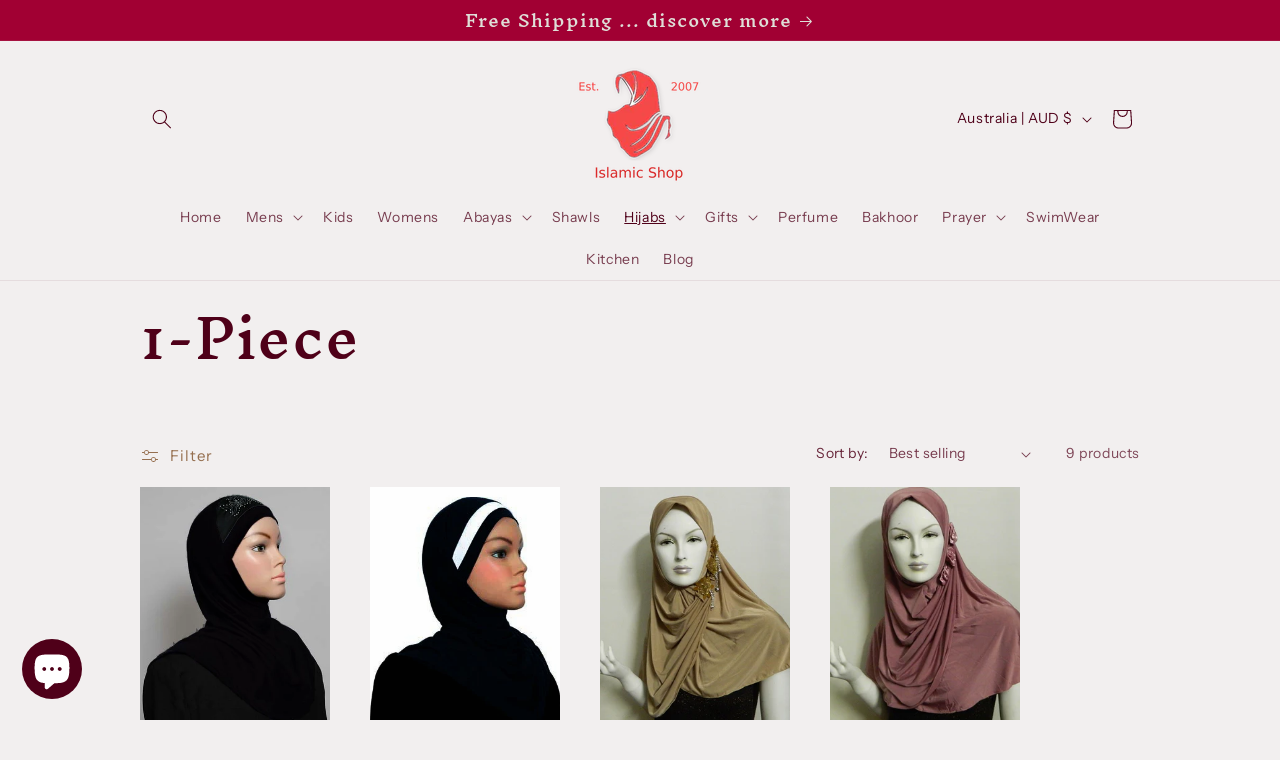

--- FILE ---
content_type: text/javascript
request_url: https://www.middleeasternboutique.com/cdn/shop/t/24/assets/theme-editor.js?v=129659887100564411011762638237
body_size: 477
content:
function hideProductModal(){const productModal=document.querySelectorAll("product-modal[open]");productModal&&productModal.forEach(modal=>modal.hide())}document.addEventListener("shopify:block:select",function(event){if(hideProductModal(),!event.target.classList.contains("slideshow__slide"))return;const parentSlideshowComponent=event.target.closest("slideshow-component");parentSlideshowComponent.pause(),setTimeout(function(){parentSlideshowComponent.slider.scrollTo({left:event.target.offsetLeft})},200)}),document.addEventListener("shopify:block:deselect",function(event){if(!event.target.classList.contains("slideshow__slide"))return;const parentSlideshowComponent=event.target.closest("slideshow-component");parentSlideshowComponent.autoplayButtonIsSetToPlay&&parentSlideshowComponent.play()}),document.addEventListener("shopify:section:load",()=>{hideProductModal();const zoomOnHoverScript=document.querySelector("[id^=EnableZoomOnHover]");if(zoomOnHoverScript&&zoomOnHoverScript){const newScriptTag=document.createElement("script");newScriptTag.src=zoomOnHoverScript.src,zoomOnHoverScript.parentNode.replaceChild(newScriptTag,zoomOnHoverScript)}}),document.addEventListener("shopify:section:unload",event=>{document.querySelectorAll(`[data-section="${event.detail.sectionId}"]`).forEach(element=>{element.remove(),document.body.classList.remove("overflow-hidden")})}),document.addEventListener("shopify:section:reorder",()=>hideProductModal()),document.addEventListener("shopify:section:select",()=>hideProductModal()),document.addEventListener("shopify:section:deselect",()=>hideProductModal()),document.addEventListener("shopify:inspector:activate",()=>hideProductModal()),document.addEventListener("shopify:inspector:deactivate",()=>hideProductModal());const selectVariantByClickingImage={_createVariantImage:function(product){const variantImageObject={};return product.variants.forEach(variant=>{if(typeof variant.featured_image<"u"&&variant.featured_image!==null){const variantImage=variant.featured_image.src.split("?")[0].replace(/http(s)?:/,"");variantImageObject[variantImage]=variantImageObject[variantImage]||{},product.options.forEach((option,index)=>{const optionValue=variant.options[index],optionKey=`option-${index}`;if(typeof variantImageObject[variantImage][optionKey]>"u")variantImageObject[variantImage][optionKey]=optionValue;else{const oldValue=variantImageObject[variantImage][optionKey];oldValue!==null&&oldValue!==optionValue&&(variantImageObject[variantImage][optionKey]=optionValue)}})}}),variantImageObject},_updateVariant:function(event,id,product,variantImages){const arrImage=event.src.split("?")[0].replace(/http(s)?:/,"").split("."),strExtention=arrImage.pop(),strRemaining=arrImage.pop(),strNewImage=`${arrImage.join(".")}.${strRemaining}.${strExtention}`;typeof variantImages[strNewImage]<"u"&&product.variants.forEach(variant=>{const variantId=variant.id,variantOptions=variantImages[strNewImage];let isMatch=!0;for(let i=0;i<variant.options.length;i++)if(variant.options[i]!==variantOptions[`option-${i}`]){isMatch=!1;break}if(isMatch){const variantInput=document.querySelector("#"+id+' input[name="id"]');variantInput&&(variantInput.value=variantId,variantInput.dispatchEvent(new Event("change",{bubbles:!0}))),document.querySelectorAll("#"+id+" .select__select").forEach((select,index)=>{select.selectedIndex=[...select.options].findIndex(option=>option.value===variantOptions[`option-${index}`]),select.dispatchEvent(new Event("change",{bubbles:!0}))})}})},_selectVariant:function(){const productJson=document.querySelectorAll("[id^=ProductJson-");productJson.length>0&&productJson.forEach(product=>{const sectionId=product.id.replace("ProductJson-","MainProduct-");if(document.querySelectorAll("#"+sectionId+" .thumbnail img").length>1){const productObject=JSON.parse(product.innerHTML),variantImages=this._createVariantImage(productObject);var _this=this;document.addEventListener("click",function(e){e=e||window.event;var target=e.target;target.classList.contains("thumbnail")&&_this._updateVariant(target.querySelector("img"),sectionId,productObject,variantImages)},!1)}})}};document.readyState!=="loading"?selectVariantByClickingImage._selectVariant():document.addEventListener("DOMContentLoaded",selectVariantByClickingImage._selectVariant());
//# sourceMappingURL=/cdn/shop/t/24/assets/theme-editor.js.map?v=129659887100564411011762638237
